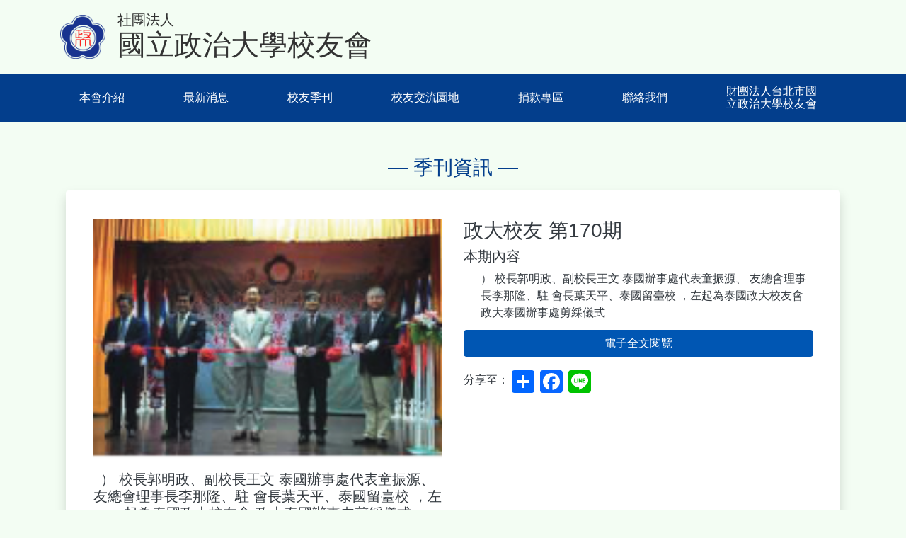

--- FILE ---
content_type: text/html; charset=UTF-8
request_url: https://nccuaahq.org.tw/magazine/info/46864
body_size: 20945
content:

<!DOCTYPE html>
<html lang="zh-hant" dir="ltr" prefix="content: http://purl.org/rss/1.0/modules/content/  dc: http://purl.org/dc/terms/  foaf: http://xmlns.com/foaf/0.1/  og: http://ogp.me/ns#  rdfs: http://www.w3.org/2000/01/rdf-schema#  schema: http://schema.org/  sioc: http://rdfs.org/sioc/ns#  sioct: http://rdfs.org/sioc/types#  skos: http://www.w3.org/2004/02/skos/core#  xsd: http://www.w3.org/2001/XMLSchema# " class="h-100">
  <head>
    <meta charset="utf-8" />
<script async src="https://www.googletagmanager.com/gtag/js?id=UA-208914998-1"></script>
<script>window.dataLayer = window.dataLayer || [];function gtag(){dataLayer.push(arguments)};gtag("js", new Date());gtag("set", "developer_id.dMDhkMT", true);gtag("config", "UA-208914998-1", {"groups":"default","anonymize_ip":true,"page_placeholder":"PLACEHOLDER_page_path"});</script>
<meta name="keywords" content="政大校友總會, 國立政治大學校友會, nccu, alumni, 政大, 校友會, 國立政治大學, 社團法人國立政治大學校友會, 財團法人台北市國立政治大學校友會, 政大校友總會, 國立政治大學校友會" />
<link rel="canonical" href="https://nccuaahq.org.tw/magazine/info/46864" />
<meta name="robots" content="index, follow" />
<meta name="Generator" content="Drupal 9 (https://www.drupal.org)" />
<meta name="MobileOptimized" content="width" />
<meta name="HandheldFriendly" content="true" />
<meta name="viewport" content="width=device-width, initial-scale=1.0" />
<link rel="icon" href="/sites/default/files/%E6%88%AA%E5%9C%96%202021-08-05%20%E4%B8%8B%E5%8D%882.50.55.png" type="image/png" />
<script>window.a2a_config=window.a2a_config||{};a2a_config.callbacks=[];a2a_config.overlays=[];a2a_config.templates={};</script>

    <title>季刊資訊 | 社團法人國立政治大學校友會</title>
    <link rel="stylesheet" media="all" href="/core/themes/stable9/css/system/components/ajax-progress.module.css?t4q9a7" />
<link rel="stylesheet" media="all" href="/core/themes/stable9/css/system/components/align.module.css?t4q9a7" />
<link rel="stylesheet" media="all" href="/core/themes/stable9/css/system/components/autocomplete-loading.module.css?t4q9a7" />
<link rel="stylesheet" media="all" href="/core/themes/stable9/css/system/components/fieldgroup.module.css?t4q9a7" />
<link rel="stylesheet" media="all" href="/core/themes/stable9/css/system/components/container-inline.module.css?t4q9a7" />
<link rel="stylesheet" media="all" href="/core/themes/stable9/css/system/components/clearfix.module.css?t4q9a7" />
<link rel="stylesheet" media="all" href="/core/themes/stable9/css/system/components/details.module.css?t4q9a7" />
<link rel="stylesheet" media="all" href="/core/themes/stable9/css/system/components/hidden.module.css?t4q9a7" />
<link rel="stylesheet" media="all" href="/core/themes/stable9/css/system/components/item-list.module.css?t4q9a7" />
<link rel="stylesheet" media="all" href="/core/themes/stable9/css/system/components/js.module.css?t4q9a7" />
<link rel="stylesheet" media="all" href="/core/themes/stable9/css/system/components/nowrap.module.css?t4q9a7" />
<link rel="stylesheet" media="all" href="/core/themes/stable9/css/system/components/position-container.module.css?t4q9a7" />
<link rel="stylesheet" media="all" href="/core/themes/stable9/css/system/components/progress.module.css?t4q9a7" />
<link rel="stylesheet" media="all" href="/core/themes/stable9/css/system/components/reset-appearance.module.css?t4q9a7" />
<link rel="stylesheet" media="all" href="/core/themes/stable9/css/system/components/resize.module.css?t4q9a7" />
<link rel="stylesheet" media="all" href="/core/themes/stable9/css/system/components/sticky-header.module.css?t4q9a7" />
<link rel="stylesheet" media="all" href="/core/themes/stable9/css/system/components/system-status-counter.css?t4q9a7" />
<link rel="stylesheet" media="all" href="/core/themes/stable9/css/system/components/system-status-report-counters.css?t4q9a7" />
<link rel="stylesheet" media="all" href="/core/themes/stable9/css/system/components/system-status-report-general-info.css?t4q9a7" />
<link rel="stylesheet" media="all" href="/core/themes/stable9/css/system/components/tabledrag.module.css?t4q9a7" />
<link rel="stylesheet" media="all" href="/core/themes/stable9/css/system/components/tablesort.module.css?t4q9a7" />
<link rel="stylesheet" media="all" href="/core/themes/stable9/css/system/components/tree-child.module.css?t4q9a7" />
<link rel="stylesheet" media="all" href="/core/themes/stable9/css/views/views.module.css?t4q9a7" />
<link rel="stylesheet" media="all" href="/modules/contrib/addtoany/css/addtoany.css?t4q9a7" />
<link rel="stylesheet" media="all" href="/core/themes/stable9/css/core/assets/vendor/normalize-css/normalize.css?t4q9a7" />
<link rel="stylesheet" media="all" href="/core/themes/stable9/css/core/normalize-fixes.css?t4q9a7" />
<link rel="stylesheet" media="all" href="/themes/contrib/bootstrap4/css/components/action-links.css?t4q9a7" />
<link rel="stylesheet" media="all" href="/themes/contrib/bootstrap4/css/components/breadcrumb.css?t4q9a7" />
<link rel="stylesheet" media="all" href="/themes/contrib/bootstrap4/css/components/container-inline.css?t4q9a7" />
<link rel="stylesheet" media="all" href="/themes/contrib/bootstrap4/css/components/details.css?t4q9a7" />
<link rel="stylesheet" media="all" href="/themes/contrib/bootstrap4/css/components/exposed-filters.css?t4q9a7" />
<link rel="stylesheet" media="all" href="/themes/contrib/bootstrap4/css/components/field.css?t4q9a7" />
<link rel="stylesheet" media="all" href="/themes/contrib/bootstrap4/css/components/form.css?t4q9a7" />
<link rel="stylesheet" media="all" href="/themes/contrib/bootstrap4/css/components/icons.css?t4q9a7" />
<link rel="stylesheet" media="all" href="/themes/contrib/bootstrap4/css/components/inline-form.css?t4q9a7" />
<link rel="stylesheet" media="all" href="/themes/contrib/bootstrap4/css/components/item-list.css?t4q9a7" />
<link rel="stylesheet" media="all" href="/themes/contrib/bootstrap4/css/components/links.css?t4q9a7" />
<link rel="stylesheet" media="all" href="/themes/contrib/bootstrap4/css/components/menu.css?t4q9a7" />
<link rel="stylesheet" media="all" href="/themes/contrib/bootstrap4/css/components/more-link.css?t4q9a7" />
<link rel="stylesheet" media="all" href="/themes/contrib/bootstrap4/css/components/pager.css?t4q9a7" />
<link rel="stylesheet" media="all" href="/themes/contrib/bootstrap4/css/components/tabledrag.css?t4q9a7" />
<link rel="stylesheet" media="all" href="/themes/contrib/bootstrap4/css/components/tableselect.css?t4q9a7" />
<link rel="stylesheet" media="all" href="/themes/contrib/bootstrap4/css/components/tablesort.css?t4q9a7" />
<link rel="stylesheet" media="all" href="/themes/contrib/bootstrap4/css/components/textarea.css?t4q9a7" />
<link rel="stylesheet" media="all" href="/themes/contrib/bootstrap4/css/components/ui-dialog.css?t4q9a7" />
<link rel="stylesheet" media="all" href="/themes/contrib/bootstrap4/css/components/messages.css?t4q9a7" />
<link rel="stylesheet" media="all" href="/themes/custom_theme/css/style.css?t4q9a7" />

    <script src="https://use.fontawesome.com/releases/v5.13.1/js/all.js" defer crossorigin="anonymous"></script>
<script src="https://use.fontawesome.com/releases/v5.13.1/js/v4-shims.js" defer crossorigin="anonymous"></script>

  </head>
  <body class="path-magazine  text-dark  bg-light d-flex flex-column h-100">
        <a href="#main-content" class="visually-hidden focusable skip-link">
      移至主內容
    </a>
    
      <div class="dialog-off-canvas-main-canvas d-flex flex-column h-100" data-off-canvas-main-canvas>
    

<header>


    
  <nav class="navbar navbar-expand-lg navbar-light text-dark bg-light" style="background-color: #f3fdf3 !important;">
    <div class="container row mx-auto">
      <div class="col-auto p-0">
        <div class="region region-nav-branding">
    <div id="block-wangzhanbiaoti" class="block block-block-content block-block-content4be58e55-89da-4c69-8485-d50704110b60">
  
    
      
            <div class="clearfix text-formatted field field--name-body field--type-text-with-summary field--label-hidden field__item"><div class="row mb-2 mt-2">
<div class="col-2 mx-auto my-auto"><a href="/home" id="siteBrand"><img id="siteLOGO" src="/sites/default/files/NCCULOGO.png" /></a></div>

<div class="col-10">
<p class="h5 mb-0" style="font-family:標楷體"><a href="/home" id="siteBrand">社團法人</a></p>

<h1 class="mr-0 mt-0 mb-0" id="siteTITLE" style="font-family:標楷體"><a href="/home" id="siteBrand">國立政治大學校友會</a></h1>
</div>
</div>
</div>
      
  </div>

  </div>
  
      </div>
      <div class="collapse navbar-collapse col-12 col-md-auto p-0 justify-content-end" id="navbarSupportedContent">
              
              
      </div>
    </div>
  </nav>
      <nav class="p-0 navbar navbar-expand-lg navbar-light text-dark bg-light">
      <div id="navbar-toggler-icon" class="col-3 col-md-auto mb-3 text-right">
        <button class="navbar-toggler collapsed" type="button" data-toggle="collapse"
                data-target="#navbarheader" aria-controls="navbarheader"
                aria-expanded="false" aria-label="Toggle navigation">
          <span class="navbar-toggler-icon"></span>
        </button>
      </div>

      <div class="collapse navbar-collapse col-12 col-md-auto p-0" id="navbarheader">
        <div class="region region-header">
    
    <nav role="navigation" aria-labelledby="block-custom-theme-main-navigation-menu" id="block-custom-theme-main-navigation" class="block block-menu navigation menu--main navbar navbar-expand-lg navbar-dark" style="background-color:#033E8C;">
            
  <h5 class="visually-hidden" id="block-custom-theme-main-navigation-menu">Main navigation</h5>
  

        
            <ul class="navbar-nav mr-auto container nav-fill">
                        <li id=本會介紹  class="nav-item dropdown">
          <a href="/" class="nav-item nav-link dropdown-toggle" data-toggle="dropdown" title="Expand menu 本會介紹" data-drupal-link-system-path="&lt;front&gt;">本會介紹</a>
                  <ul class="dropdown-menu" style="background-color:#fbe37e">
                        <li id=沿革  class="nav-item">
          <a href="/history" title="沿革" class="nav-item nav-link" data-drupal-link-system-path="node/1">沿革</a>
      </li>

                    <li id=章程  class="nav-item">
          <a href="/node/46847" class="nav-item nav-link" data-drupal-link-system-path="node/46847">章程</a>
      </li>

                    <li id=會議記錄  class="nav-item">
          <a href="/meeting_minutes" title="會議訊息" class="nav-item nav-link" data-drupal-link-system-path="meeting_minutes">會議記錄</a>
      </li>

                    <li id=校友會組織  class="nav-item">
          <a href="/members" class="nav-item nav-link" data-drupal-link-system-path="node/2">校友會組織</a>
      </li>

                    <li id=國內校友會資訊  class="nav-item">
          <a href="/node/46844" title="分會資訊" class="nav-item nav-link" data-drupal-link-system-path="node/46844">國內校友會資訊</a>
      </li>

                    <li id=國外校友會資訊  class="nav-item">
          <a href="/node/46845" class="nav-item nav-link" data-drupal-link-system-path="node/46845">國外校友會資訊</a>
      </li>

                    <li id=交通資訊  class="nav-item">
          <a href="/location" title="交通資訊" class="nav-item nav-link" data-drupal-link-system-path="node/3">交通資訊</a>
      </li>

        </ul>
  
      </li>

                    <li id=最新消息  class="nav-item dropdown">
          <a href="/news" title="Expand menu 最新消息" class="nav-item nav-link dropdown-toggle" data-toggle="dropdown" data-drupal-link-system-path="news">最新消息</a>
                  <ul class="dropdown-menu" style="background-color:#fbe37e">
                        <li id=最新消息  class="nav-item">
          <a href="/news" class="nav-item nav-link" data-drupal-link-system-path="news">最新消息</a>
      </li>

                    <li id=活動訊息  class="nav-item">
          <a href="/activity" title="活動訊息" class="nav-item nav-link" data-drupal-link-system-path="activity">活動訊息</a>
      </li>

                    <li id=舊站資料  class="nav-item">
          <a href="/archive" class="nav-item nav-link" data-drupal-link-system-path="archive">舊站資料</a>
      </li>

        </ul>
  
      </li>

                    <li id=校友季刊  class="nav-item dropdown">
          <a href="/" title="Expand menu 校友季刊" class="nav-item nav-link dropdown-toggle" data-toggle="dropdown" data-drupal-link-system-path="&lt;front&gt;">校友季刊</a>
                  <ul class="dropdown-menu" style="background-color:#fbe37e">
                        <li id=各期季刊  class="nav-item">
          <a href="/magazine" title="各期季刊" class="nav-item nav-link" data-drupal-link-system-path="magazine">各期季刊</a>
      </li>

        </ul>
  
      </li>

                    <li id=校友交流園地  class="nav-item dropdown">
          <a href="/" title="Expand menu 校友交流園地" class="nav-item nav-link dropdown-toggle" data-toggle="dropdown" data-drupal-link-system-path="&lt;front&gt;">校友交流園地</a>
                  <ul class="dropdown-menu" style="background-color:#fbe37e">
                        <li id=活動花絮  class="nav-item">
          <a href="/activity/highlight_list" title="活動花絮" class="nav-item nav-link" data-drupal-link-system-path="activity/highlight_list">活動花絮</a>
      </li>

                    <li id=懷舊照片  class="nav-item">
          <a href="/good_memories" class="nav-item nav-link" data-drupal-link-system-path="good_memories">懷舊照片</a>
      </li>

                    <li id=留言板  class="nav-item">
          <a href="/message_board_notice" title="留言板" class="nav-item nav-link">留言板</a>
      </li>

        </ul>
  
      </li>

                    <li id=捐款專區  class="nav-item dropdown">
          <span class="nav-item nav-link dropdown-toggle" data-toggle="dropdown" title="Expand menu 捐款專區">捐款專區</span>
                  <ul class="dropdown-menu" style="background-color:#fbe37e">
                        <li id=捐款方式  class="nav-item">
          <a href="/donate/info" class="nav-item nav-link">捐款方式</a>
      </li>

                    <li id=捐款名錄  class="nav-item">
          <a href="/donate/list" class="nav-item nav-link">捐款名錄</a>
      </li>

        </ul>
  
      </li>

                    <li id=聯絡我們  class="nav-item dropdown">
          <a href="/contact_us" title="Expand menu 聯絡我們" class="nav-item nav-link dropdown-toggle" data-toggle="dropdown" data-drupal-link-system-path="node/5">聯絡我們</a>
                  <ul class="dropdown-menu" style="background-color:#fbe37e">
                        <li id=維護會員資料  class="nav-item">
          <a href="/form/member-data" class="nav-item nav-link">維護會員資料</a>
      </li>

        </ul>
  
      </li>

                    <li id=財團法人台北市國立政治大學校友會  class="nav-item">
          <a href="/consortium/history" class="nav-item nav-link">財團法人台北市國立政治大學校友會</a>
      </li>

        </ul>
  


  </nav>

  </div>
    
      </div>
  </nav>
  
  
</header>

<main role="main">
  <a id="main-content" tabindex="-1"></a>
    
    
  

  <div class="container">
        <div class="row no-gutters">
            <div class="order-1 order-lg-2 col-12">
          <div class="region region-content">
    <div data-drupal-messages-fallback class="hidden"></div><div class="views-element-container"><div class="view view-quarterly-publication view-id-quarterly_publication view-display-id-page_2 js-view-dom-id-945b0add681bc3929be0075d3f80419ede47f1590132078778f4d732936bb802">
  
    
      <div class="view-header">
      <div class="text-center mt-5 mb-3 page-title">
<h1 class="h3" style="color:#033E8C;">— 季刊資訊 —</h1>
</div>
    </div>
      
      <div class="view-content">
          <div class="views-row"><div class="card p-2 shadow border-transparent mb-5">
<div class="row container mt-3 mb-3 mx-auto">
<div class="text-center mt-3 mb-3 col-lg-6">
<img width="100%" src="/sites/default/files/styles/large/public/2021-08/%E7%AC%AC170%E6%9C%9F.png?itok=YGPZTpK1"></img>
<h5 class="mt-3">） 校長郭明政、副校長王文 泰國辦事處代表童振源、 友總會理事長李那隆、駐 會長葉天平、泰國留臺校 ，左起為泰國政大校友會 政大泰國辦事處剪綵儀式</h5>
</div>
<div class="col-lg-6 mt-3 mb-3">
<h3>政大校友 第170期</h3>
<h5>本期內容</h5>
<div class="item-list"><ul><li><a>） 校長郭明政、副校長王文 泰國辦事處代表童振源、 友總會理事長李那隆、駐 會長葉天平、泰國留臺校 ，左起為泰國政大校友會 政大泰國辦事處剪綵儀式<a></li></ul></div>
<a class="btn btn-ma btn-primary" href="/node/46864" role="button">電子全文閱覽</a>
<div class="mb-3 mt-3">
<span>分享至：</span><span class="a2a_kit a2a_kit_size_32 addtoany_list" data-a2a-url="https://nccuaahq.org.tw/node/46864" data-a2a-title="第170期"><a class="a2a_dd addtoany_share" href="https://www.addtoany.com/share#url=https%3A%2F%2Fnccuaahq.org.tw%2Fnode%2F46864&amp;title=%E7%AC%AC170%E6%9C%9F"></a><a class="a2a_button_facebook"></a><a class="a2a_button_line"></a></span> 
</div>
</div>
</div>
</div></div>

    </div>
  
      
          </div>
</div>

  </div>

      </div>
          </div>
  </div>

</main>

<footer class="text-center text-lg-start mt-auto" style="background-color:#033E8C">
      <div class="region region-footer">
    <div id="block-sitefooter" class="block block-block-content block-block-contentf3bbfdcd-638d-4fbd-82ba-c200013527b2">
  
    
      
            <div class="clearfix text-formatted field field--name-body field--type-text-with-summary field--label-hidden field__item"><div class="container p-4" style="color:white;">
<div class="row">
<div class="footer-block-right col-lg-4 col-md-12 mb-4 mb-md-0">
<div>
<h5 style="color:#fafafa;">聯絡資訊</h5>

<hr /></div>

<div>
<h6>聯絡電話：(02)2351-7334</h6>
</div>

<div>
<h6>傳真：(02)2393-8964</h6>
</div>

<div>
<h6>地址：(116)台北市文山區指南路二段64號第八教室</h6>
</div>
</div>

<div class="footer-block-right col-lg-4 col-md-12 mb-4 mb-md-0">
<div>
<h5 style="color:#fafafa;">相關連結</h5>

<hr /></div>

<div>
<h6><a href="https://www.nccu.edu.tw/app/home.php" style="color:white;">國立政治大學</a></h6>
</div>

<div>
<h6><a href="https://www.nccu.edu.tw/p/426-1000-55.php?" style="color:white;">教學單位－國立政治大學</a></h6>
</div>

<div>
<h6><a href="https://www.alumni.nccu.edu.tw/" style="color:white;">國立政治大學全球校友服務網</a></h6>
</div>
</div>
</div>
</div>

<div class="text-center p-3" style="color:white;"><a>Copyright©2021 </a><a href="home" style="color:white;">社團法人國立政治大學校友會</a></div>
</div>
      
  </div>

  </div>

</footer>

  </div>

    
    <script type="application/json" data-drupal-selector="drupal-settings-json">{"path":{"baseUrl":"\/","scriptPath":null,"pathPrefix":"","currentPath":"magazine\/info\/46864","currentPathIsAdmin":false,"isFront":false,"currentLanguage":"zh-hant"},"pluralDelimiter":"\u0003","suppressDeprecationErrors":true,"google_analytics":{"account":"UA-208914998-1","trackOutbound":true,"trackMailto":true,"trackTel":true,"trackDownload":true,"trackDownloadExtensions":"7z|aac|arc|arj|asf|asx|avi|bin|csv|doc(x|m)?|dot(x|m)?|exe|flv|gif|gz|gzip|hqx|jar|jpe?g|js|mp(2|3|4|e?g)|mov(ie)?|msi|msp|pdf|phps|png|ppt(x|m)?|pot(x|m)?|pps(x|m)?|ppam|sld(x|m)?|thmx|qtm?|ra(m|r)?|sea|sit|tar|tgz|torrent|txt|wav|wma|wmv|wpd|xls(x|m|b)?|xlt(x|m)|xlam|xml|z|zip"},"user":{"uid":0,"permissionsHash":"6458cf90c41e4b1f70dbf33a57f3f3596cca21a98d57e7b0d9e47be41342a221"}}</script>
<script src="/core/assets/vendor/jquery/jquery.min.js?v=3.6.3"></script>
<script src="/sites/default/files/languages/zh-hant_05KLJCMSKkVR63yb5SMTvE2bvfUpLTna0aPb9RSiW_A.js?t4q9a7"></script>
<script src="/core/misc/drupalSettingsLoader.js?v=9.5.11"></script>
<script src="/core/misc/drupal.js?v=9.5.11"></script>
<script src="/core/misc/drupal.init.js?v=9.5.11"></script>
<script src="https://static.addtoany.com/menu/page.js" async></script>
<script src="/modules/contrib/addtoany/js/addtoany.js?v=9.5.11"></script>
<script src="/modules/contrib/google_analytics/js/google_analytics.js?v=9.5.11"></script>
<script src="/themes/contrib/bootstrap4/dist/bootstrap/4.6.2/dist/js/bootstrap.bundle.js?v=4.6.2"></script>

  </body>
</html>
